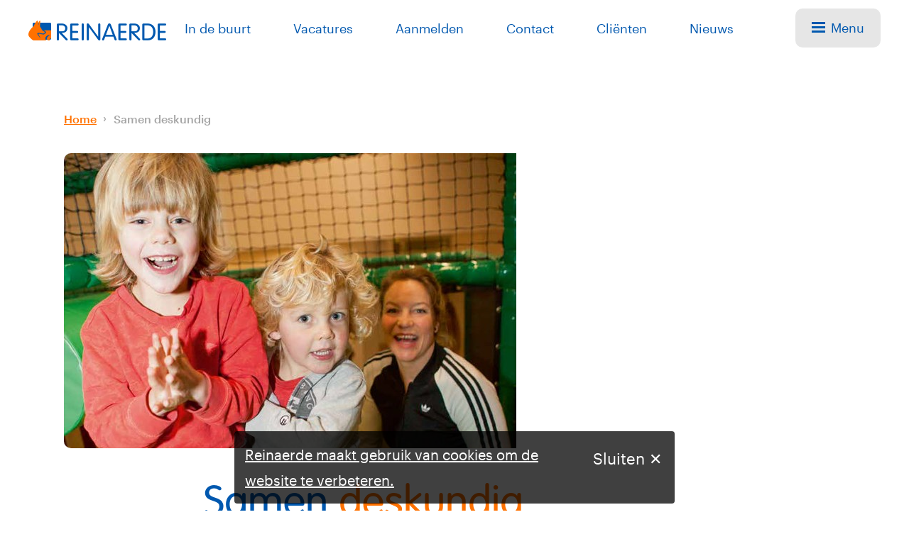

--- FILE ---
content_type: text/html; charset=utf-8
request_url: https://www.reinaerde.nl/blogs-map/samen-deskundig/
body_size: 6497
content:
 <!DOCTYPE html><html lang="nl" class="no-js"><head><meta http-equiv="Content-Type" content="text/html; charset=utf-8"><meta charset="utf-8"><title>Samen deskundig - Reinaerde</title><meta name="description" content=""/><meta name="keywords" content=""/><meta property="og:title" content="Samen deskundig - Reinaerde"/><meta property="og:description" content=""/><meta name="viewport" content="width=device-width, minimum-scale=1.0, initial-scale=1, shrink-to-fit=no"/><meta name="robots" content="index, follow"/><link href="https://www.reinaerde.nl/blogs-map/samen-deskundig/" rel="canonical"/><link href="//www.reinaerde.nl/assets/corporate/css/style.min.css?v=1531001386" type="text/css" rel="stylesheet" media="screen"/><link href="//www.reinaerde.nl/assets/corporate/css/style-print.min.css?v=1531001386" type="text/css" rel="stylesheet" media="print"/><script> document.documentElement.classList.remove('no-js'); </script><script> (function(w, d, s, l, i) { w[l] = w[l] || []; w[l].push( { 'gtm.start': new Date().getTime(), event: 'gtm.js' } ); var f = d.getElementsByTagName(s)[0], j = d.createElement(s), dl = l != 'dataLayer' ? '&l=' + l : ''; j.async = true; j.src = 'https://www.googletagmanager.com/gtm.js?id=' + i + dl; f.parentNode.insertBefore(j, f); })(window, document, 'script', 'dataLayer', 'GTM-K6KMZJ2'); </script></head><body><noscript><iframe src="https://www.googletagmanager.com/ns.html?id=GTM-K6KMZJ2" height="0" width="0" style="display: none; visibility: hidden"></iframe></noscript><div class="c-header no-print" id="top"><div class="c-header__container"><div class="c-header__logo js-header-logo"><a href="https://www.reinaerde.nl/" class="u-visuallyhidden--palm"><img src="/media/2775/logo.png" alt="logo" /></a><a href="https://www.reinaerde.nl/" class="u-visuallyhidden--lap-and-up"><img src="/media/2775/logo.png" alt="logo" /></a></div><div class="c-header__nav c-nav__container"><div class="c-header-nav js-mobile-expand js-mobile-expand-nav js-nav-main"><ul class="o-list-base clearfix "><li><a href="https://www.reinaerde.nl/locaties/" title="In de buurt" target="_self"> In de buurt </a></li><li><a href="https://werkenbij.reinaerde.nl/" title="Vacatures" target="_self"> Vacatures </a></li><li><a href="https://reinaerde.my.site.com/aanmelden/s/" title="Aanmelden" target="_blank"> Aanmelden </a></li><li><a href="https://www.reinaerde.nl/contact/" title="Contact" target="_self"> Contact </a></li><li><a href="https://www.reinaerde.nl/voor-cli&#235;nten/" title="Cli&#235;nten" target="_self"> Cli&#235;nten </a></li><li><a href="https://www.reinaerde.nl/nieuws/" title="Nieuws" target="_self"> Nieuws </a></li><li><a href="https://www.reinaerde.nl/nieuws-cli&#235;nten/" title="Nieuws voor cli&#235;nten" target="_self"> Nieuws voor cli&#235;nten </a></li><li><a href="https://www.reinaerde.nl/zoekresultaten/" title="Zoeken" target="_self"> Zoeken </a></li></ul></div></div><div class="c-header__menu"><a href="#" class="c-header-burger c-nav-burger js-megamenu" data-response="js-megamenu-nav"><span class="c-header-burger__icon c-nav-burger__icon"></span>Menu </a></div><div class="c-header-megamenu u-hidden js-megamenu-nav"><div class="c-megamenu__close"><a href="#" class="c-header-burger c-nav-burger js-megamenu-close is-active"><span class="c-header-burger__icon c-nav-burger__icon"></span>Sluit </a></div><div class="o-layout"><div class="o-layout__row"><div class="o-layout__col u-1/1 u-1/2-lap u-1/3-desk mt"><ul class="o-list-base clearfix"><li class="c-megamenu__item c-megamenu__item--title">Wat doen we</li><li class="c-megamenu__item"><a href="https://reinaerde.my.site.com/aanmelden/s/" target="_blank" >Aanmelden </a></li><li class="c-megamenu__item"><a href="https://www.reinaerde.nl/ondersteuning-zorg/" target="_self" >Ondersteuning en zorg </a></li><li class="c-megamenu__item"><a href="https://www.reinaerde.nl/locaties/" target="_self" >In de buurt </a></li><li class="c-megamenu__item"><a href="https://www.reinaerde.nl/voor-cli&#235;nten/" target="_self" >Voor cli&#235;nten </a></li><li class="c-megamenu__item"><a href="https://www.reinaerde.nl/zoekresultaten/" target="_self" >Zoeken </a></li></ul></div><div class="o-layout__col u-1/1 u-1/2-lap u-1/3-desk mt"><ul class="o-list-base clearfix"><li class="c-megamenu__item c-megamenu__item--title">Werken bij</li><li class="c-megamenu__item"><a href="https://werkenbij.reinaerde.nl/" target="_self" >Vacatures </a></li><li class="c-megamenu__item"><a href="https://werkenbij.reinaerde.nl/leerling-zij-instromer-gehandicaptenzorg" target="_self" >Werken en leren </a></li><li class="c-megamenu__item"><a href="https://www.reinaerde.nl/content/werken-en-leren/vrijwilligerswerk/vrijwilligerswerk/" target="_self" >Vrijwilligerswerk </a></li></ul></div><div class="o-layout__col u-1/1 u-1/2-lap u-1/3-desk mt"><ul class="o-list-base clearfix"><li class="c-megamenu__item c-megamenu__item--title">Over ons</li><li class="c-megamenu__item"><a href="https://www.reinaerde.nl/nieuws/" target="_self" >Nieuws </a></li><li class="c-megamenu__item"><a href="https://www.reinaerde.nl/nieuws-cli&#235;nten/" target="_self" >Nieuws voor cli&#235;nten </a></li><li class="c-megamenu__item"><a href="https://www.reinaerde.nl/organisatie/" target="_self" >Organisatie </a></li><li class="c-megamenu__item"><a href="https://www.reinaerde.nl/contact/" target="_self" >Contact </a></li></ul></div></div></div></div></div></div><div class="c-hero__breadcrumb o-container no-print"><a href="https://www.reinaerde.nl/">Home</a><a href="https://www.reinaerde.nl/blogs-map/samen-deskundig/">Samen deskundig</a></div><div class="o-main-wrapper"><div class="c-hero"><div class="c-hero__image"><img src="//www.reinaerde.nl/media/4973/samendeskundig.jpg?width=0&amp;height=416&amp;mode=crop&amp;center=0.50%2c0.50&amp;bgcolor=f8f8f8" alt="thumb" title="Samen deskundig" /></div><div class="o-container--l"><div class="c-hero__content u-8/12-desk"><h1>Samen <span class="highlight">deskundig</span></h1><div class="c-hero__content--intro"> &quot;Jorrit mag hier zijn wie hij is&quot; </div></div></div></div><div class="c-block lap-pt- desk-pt"><div class="o-container--l"><div class="c-block-content u-8/12-desk u-block-center"><p><iframe width="800" height="400" src="https://www.youtube.com/embed/hh-IEb0nups" frameborder="0" allowfullscreen="" allow="accelerometer; autoplay; encrypted-media; gyroscope; picture-in-picture"></iframe></p><p>Als het over hun kind gaat, vinden ouders het belangrijk dat de zorgprofessionals bij Reinaerde en zij elkaar aanvullen, onder het motto ‘samen deskundig’. Ook Sonja Kastelein, moeder van Jorrit, en gedragskundige Lisa van Dorresteijn zijn daarvan overtuigd. “Samen creëren we de meest gunstige omstandigheden voor Jorrit. We komen ieder vanuit onze eigen expertise tot wat hij nodig heeft.</p><p>Voordat de nu zesjarige Jorrit naar Kinderdagcentrum Skippy in Nieuwegein ging, hadden zijn ouders al het nodige met hem meegemaakt. “Na zijn eerste twee jaar begon Jorrit zich anders te ontwikkelen”, vertelt moeder Sonja. “Na een tijdje besloop ons het gevoel dat er iets niet pluis was. Jorrits spraak ontwikkelde zich onvoldoende.” Rond zijn derde jaar lieten zijn ouders een genetisch onderzoek bij hem doen. Daar kwam uit naar voren dat Jorrit het Phelan-McDermidsyndroom heeft, een zeldzame chromosoomafwijking die ervoor zorgt dat de (spraak)ontwikkeling achterblijft. “In zijn toenmalige behandelgroep werd hij overvraagd”, zegt Sonja, terugblikkend op die periode. ”We merkten dat hij niet leerde van eerdere ervaringen en dat hij heel veel herhaling nodig had. Toen wisten we meteen dat we een stapje lager moesten gaan, zodat hij beter in zijn vel zou gaan zitten. Daar sloot Reinaerde eigenlijk perfect bij aan.”</p><h3>Skillbox</h3><p>Hoe vrolijk en nieuwsgierig Jorrit ook is, hij heeft ook moeite met waarnemen en daardoor problemen met het verwerken van prikkels. Doordat hij niet over spraak beschikt, kan hij zich moeilijk uiten, vertelt zijn moeder, die zelf ook een achtergrond in de hulpverlening heeft. “Om die prikkels te reguleren gebruiken we een zogeheten skillbox.” “Het idee van de skillbox komt van Jorrits ouders”, vult gedragskundige <br>Lisa aan. “Zij hebben thuis al zo’n skillbox en zien dat dit Jorrit helpt. In overleg met Sonja en de ergotherapeut van Reinaerde willen we via die skillbox het oplopen van spanning helpen voorkomen.” Naar aanleiding van vragen van de ouders en begeleiders hierover, onderzocht Lisa Jorrits adaptief vermogen en zijn intelligentie. Aan de hand van die uitkomsten heeft ze, samen met zijn ouders, naar zijn ontwikkelingsniveau gekeken. Dat bleek uit te komen op dat van een kind van 2. Herkenbaar, vindt Sonja, die het in de thuissituatie ook al zag gebeuren: “Jorrit is nu 6, maar hij wordt inmiddels ingehaald door zijn jongere broertje.”</p><h3>Samen sterk</h3><p>Met het onderzoek bracht Lisa haar deskundigheid als gedragskundige in. “Mijn kennis zit met name in de ontwikkelingsfases die kinderen doormaken. Ik zie mezelf ook als een soort behandelcoördinator”, zegt ze. Als gedragskundige ziet Lisa Jorrit niet dagelijks. “Ik vind het mooi om gezamenlijk, dus met ouders, begeleiders, behandelaars en mijzelf, tot een beeld te komen”, legt ze de werkwijze uit. “Ik voer multidisciplinair overleg, stel jaarlijkse evaluaties op met ouders en andere betrokkenen en als er vragen zijn, kijk of ik daarin iets kan betekenen of zorg ik zo nodig dat er een behandelaar zoals een logopedist of fysiotherapeut betrokken wordt.” “Die gedeelde deskundigheid vind ik heel sterk bij Reinaerde”, benadrukt Sonja. “Ze staan er heel open voor en ze hebben veel expertise. Ik vind echt dat we daardoor samen heel sterk zijn.”</p><h3>Afstemming</h3><p>In zijn ondersteuningsplan staat nu dat Jorrit het nodig heeft om zich op de groep prettig en veilig te voelen, zodat hij gestimuleerd kan worden in zijn ontwikkeling. En Jorrit heeft veel nabijheid van begeleiders nodig. Dankzij hun goede afstemming gaan ouders en begeleiders nu op dezelfde manier met hem om. Ze sturen elkaar foto’s en videobeelden op en werken met de methode van FloorPlay om Jorrit samen goed te begrijpen. Door FloorPlay sluiten ze aan bij Jorrits interesses en komen zo meer met hem in contact. Van al die gedeelde kennis merk je op het eerste gezicht niet veel. Jorrit rent vrolijk rond op Skippy en komt heerlijk tot rust in de snoezelruimte. Al is er ’s middags wel weer een gesprek met de logopedist hoe er verder aan zijn spraakontwikkeling gewerkt kan worden. Sonja: “Met Jorrit gaat het nu heel goed. Hij mag zijn wie hij is hier. Als we twee dingen op een dag hebben gedaan, is het meestal wel genoeg. Als ik zie dat hij te onrustig is, til ik hem op en hou ik hem bij me.”</p><img src='/media/4974/samendeskundig_1.jpg?anchor=center&amp;mode=crop&amp;width=800&amp;height=600&amp;rnd=132206403520000000' /><p></p><h3>Successen</h3><p>Jorrit ontwikkelt zich intussen met kleine stapjes. Er zijn zeker successen geboekt, vindt zijn moeder. “We zijn nu aan het kijken naar de volgende stap. Ik zou het mooi vinden als hij een vorm van onderwijs zou kunnen krijgen.” Ook Lisa is tevreden over hoe het met Jorrit gaat. “Ik hoor in evaluaties met ouders en begeleiders dat Jorrit zich beter begrepen voelt. Bij Skippy zijn doet hem goed”, stelt de gedragskundige.</p><h2>Samen deskundig</h2><p>Om na te gaan welke waarde de zorg bij Reinaerde heeft, voerden we vorig jaar gesprekken met ouders uit cliëntenraden van de kinderdagcentra en vond een bijeenkomst plaats bij Kinderdagcentrum De Berk in Zeist. De liefdevolle, warme, gastvrije omgeving waar de kinderen zich veilig voelen is belangrijk, maar de gedeelde deskundigheid wordt door ouders vooral als waardevol gezien. De diverse deskundigheid van ouders en cliënten willen we nog beter gaan benutten in de begeleiding en zorg. Ook willen we stimuleren dat ouders onderling hun ervaringen en kennis kunnen delen.</p></div></div></div></div><footer class="c-footer js-footer-nav no-print"><div class="o-container--l"><div class="o-layout"><div class="o-layout__row o-layout__row--divider"></div><div class="o-layout__row"><div class="o-layout__col u-1/1 u-1/4-desk u-1/1-lap"><div class="c-footer__logos clearfix"><div class="c-footer__logos__logo"><a href="/"><img src="/media/2775/logo.png" alt="logo" /></a></div></div></div><div class="c-footer__col o-layout__col u-1/2 u-1/4-desk"><ul class="o-list-base"><li><a href="https://www.reinaerde.nl/ondersteuning-zorg/" title="Ondersteuning en zorg" target="_self"> Ondersteuning en zorg </a></li><li><a href="https://www.reinaerde.nl/locaties/" title="In de buurt" target="_self"> In de buurt </a></li><li><a href="https://www.reinaerde.nl/voor-cli&#235;nten/" title="Voor cli&#235;nten" target="_self"> Voor cli&#235;nten </a></li><li><a href="https://reinaerde.my.site.com/aanmelden/s/" title="Aanmelden" target="_blank"> Aanmelden </a></li><li><a href="https://www.reinaerde.nl/zoekresultaten/" title="Zoeken" target="_self"> Zoeken </a></li></ul></div><div class="c-footer__col o-layout__col u-1/2 u-1/4-desk"><ul class="o-list-base"><li><a href="https://werkenbij.reinaerde.nl/" title="Vacatures " target="_self"> Vacatures </a></li><li><a href="https://www.reinaerde.nl/organisatie/" title="Organisatie" target="_self"> Organisatie </a></li><li><a href="https://www.reinaerde.nl/nieuws/" title="Nieuws" target="_self"> Nieuws </a></li><li><a href="https://vrijwilliger.reinaerde.nl/login" title="Login vrijwilligers" target="_self"> Login vrijwilligers </a></li><li><a href="https://portaal.reinaerde.nl/" title="MijnReinaerde" target="_self"> MijnReinaerde </a></li><li><a href="https://www.reinaerde.nl/content/privacy/" title="Privacy" target="_self"> Privacy </a></li><li><a href="https://www.reinaerde.nl/content/organisatie/social-return/sociaal-en-betrokken/" title="Social return" target="_self"> Social return </a></li><li><a href="https://www.reinaerde.nl/diensten/arqive/" title="ArQive" target="_self"> ArQive </a></li></ul></div><div class="c-footer__col o-layout__col u-1/1 u-1/4-desk"><ul class="o-list-base"><li><span class="o-icon o-icon--phone"></span><a href="tel:030 22 99 922">030 22 99 922</a></li><li><span class="o-icon o-icon--mail"></span><a href="mailto:info@reinaerde.nl">Stuur een e-mail</a></li><li><span class="o-icon o-icon--pointer"></span><a href="https://www.reinaerde.nl/contact/">Contact</a></li><li class="c-footer__item--spacer"><span class="o-icon o-icon--question"></span><a href="https://www.reinaerde.nl/faq/">Bekijk veelgestelde vragen</a></li><li><a href="https://www.linkedin.com/company/reinaerde" target="_blank"><span class="o-icon o-icon--linkedin"></span>Volg ons op LinkedIn</a></li><li><a href="https://www.youtube.com/user/Reinaerdevideo/" target="_blank"><span class="o-icon o-icon--youtube"></span>Volg ons op Youtube</a></li><li><a href="https://www.facebook.com/Reinaerde.zorgorganisatie" target="_blank"><span class="o-icon o-icon--facebook"></span>Volg ons op Facebook</a></li><li><a href="https://www.instagram.com/reinaerde/" target="_blank"><span class="o-icon o-icon--instagram"></span>Volg ons op Instagram</a></li></ul></div></div></div></div></footer><section class="c-cookie-dialog js-cookie-dialog no-print"><div class="c-cookie-dialog__content-wrapper"><div class="c-cookie-dialog__content"><a href="https://www.reinaerde.nl/content/privacy/" target="_blank" rel="noreferrer" class="c-cookie-dialog__link"> Reinaerde maakt gebruik van cookies om de website te verbeteren. </a></div><button type="button" class="c-cookie-dialog__close js-cookie-dialog-close"><span class="u-visuallyhidden--palm"> Sluiten </span></button></div></section><script> var googleMapsApiKey = 'AIzaSyBwpL-DXRPLxo3gidSqErxznpGUtpC7azg'; </script><script type="text/javascript" src="//www.reinaerde.nl/assets/corporate/bundle.min.js?v=1531001386"></script><script src="//cdn-eu.readspeaker.com/script/4942/webReader/webReader.js?pids=wr" type="text/javascript" id="rs_req_Init"></script></body></html>

--- FILE ---
content_type: application/javascript
request_url: https://www.reinaerde.nl/assets/corporate/708.min.js
body_size: 5011
content:
(self.webpackChunkweareyou_webpack=self.webpackChunkweareyou_webpack||[]).push([[708],{600:function(e,t,n){var o,i;o=[n(852)],void 0===(i=function(e){"use strict";var t,n="cookieStatus",o="is-visible",i=".js-cookie-dialog";function a(e){var t=document.querySelector(i);s(),null!==t&&function(e){e.classList.remove(o)}(t)}function s(){var t=new Date;t.setFullYear(t.getFullYear()+5),e.setCookie(n,"True",t,"/")}e.isCookieSet(n)&&(s(),(t=document.querySelector(i))||t.parentElement.removeChild(t),1)||function(){var e=document.querySelector(i);if(null!==e){var t=e.querySelector(".js-cookie-dialog-close"),n=e.querySelector(".js-cookie-dialog a");null!==t&&t.addEventListener("click",a),null!==n&&n.addEventListener("click",a),setTimeout((function(){e.classList.add(o)}),1e3)}}()}.apply(t,o))||(e.exports=i)},774:function(e,t,n){var o,i;o=[n(631),n(328)],void 0===(i=function(e,t){"use strict";var n;function o(e,t){for(var n=e.matches||e.webkitMatchesSelector||e.mozMatchesSelector||e.msMatchesSelector;e&&!n.call(e,t);)e=e.parentElement;return e}function i(n,i){void 0===e(i).data("collapse-open")&&function(n){n.classList.add("c-collapse__item--collapsed");var i=o(n,"[data-collapse-item]"),a=e(i).find("[data-collapse-content]");t(a,"slideUp",{duration:250})}(i)}0!==(n=document.querySelectorAll(".js-collapse")).length&&e.each(e(n),(function(n,a){var s=e(a).find("[data-collapse-item]"),r=e(a).find("[data-collapse-toggle]");e.each(s,i),r.on("click",(function(n){!function(n){var i=o(n,"[data-collapse-item]"),a=e(i).find("[data-collapse-content]");i.classList.toggle("c-collapse__item--collapsed"),e(i).hasClass("c-collapse__item--collapsed")?t(a,"slideUp",{duration:250}):t(a,"slideDown",{duration:250})}(n.currentTarget),n.preventDefault()}))}))}.apply(t,o))||(e.exports=i)},127:function(e,t,n){var o,i;o=[n(631)],void 0===(i=function(e){"use strict";var t;0!==(t=e("input[type=file]")).length&&t.on("change",(function(t){var n;n=this.files&&this.files.length>1?(this.getAttribute("data-multiple-caption")||"").replace("{count}",this.files.length):this.value.split("\\").pop(),e(this).closest(".c-file-select").find(".c-file-select__name").html(n)}))}.apply(t,o))||(e.exports=i)},469:function(e,t,n){var o,i;o=[n(631)],void 0===(i=function(e){"use strict";var t=".js-filter-item",n=".js-item-list";function o(t){var o,i,a=t.closest("[data-collapse-item]"),r=a.find("[data-collapse-content]");t.addClass("active"),a.hasClass("c-collapse__item--collapsed")&&(a.removeClass("c-collapse__item--collapsed"),Velocity(r,"slideDown",{duration:250})),o=t.data("categoryid"),i=e("[data-filter-hidden]"),s(o,e(n).find("[data-categoryIds]")),0===e(n).find(".c-faq__item:visible").length?i.show():i.hide()}function i(){e(t).removeClass("active")}function a(t){t.preventDefault(),i(),s("",e(n).find("[data-categoryIds]"))}function s(t,n){"number"==typeof t?n.hide().filter((function(){var n=e(this).data("categoryids");return e.inArray(t,n)>-1})).show():n.show()}function r(t){t.preventDefault(),i(),o(e(this))}function l(t,n){e(n).on("click",r)}!function(){var n=e(t);if(0===n.length)return!1;!function(){if(window.location.hash.length>0){var n=location.hash.substr(1),i=e(t+'[data-categoryid="'+n+'"]');i.length>0&&o(i)}}(),e.each(n,l),e(".js-clear-filters").click(a)}()}.apply(t,o))||(e.exports=i)},659:function(e,t,n){var o,i;o=[n(631),n(415),n(80),n(441)],void 0===(i=function(e,t,n,o){"use strict";0!==document.querySelectorAll("form").length&&e("select").select2({minimumResultsForSearch:-1})}.apply(t,o))||(e.exports=i)},436:function(e,t,n){var o,i;o=[n(631)],void 0===(i=function(e){}.apply(t,o))||(e.exports=i)},212:function(e,t,n){var o,i;o=[n(631)],void 0===(i=function(e){"use strict";0!==e(".js-filter-jobs").length&&e("form select").on("change",(function(){e(this).closest("form").submit()}))}.apply(t,o))||(e.exports=i)},314:function(e,t,n){var o,i;o=[n(631),n(218),n(275)],void 0===(i=function(e,t,n){"use strict";e.urlParam=function(e){var t=new RegExp("[?&]"+e+"=([^&#]*)").exec(window.location.search);return null!==t&&(decodeURIComponent(t[1])||0)},Array.prototype.contains=function(e){for(var t=this.length;t--;)if(this[t]==e)return!0;return!1};var o=e(".js-maps-filter"),i=e(".js-filter-group"),a=e(".js-filter-facets"),s={},r=[],l=null;function c(n){r.splice(r.indexOf(l),1),e('script[type="json/options"]').html(JSON.stringify(n)),t.updateMaps()}function u(){s={query:"",gemeenteFilter:"",doelleeftijdFilter:"",doelgroepFilter:"",dienstenFilter:"",plaatsFilter:""},a.empty()}function p(){for(l=null;r.length>0;)r[0].abort(),r.splice(r[0],1);var e="/api/locationsapi/GetLocations?query="+(s.query||"")+"&gemeentenfilter="+(s.gemeenteFilter||"")+"&leeftijdenfilter="+(s.doelleeftijdFilter||"")+"&doelgroepenfilter="+(s.doelgroepFilter||"")+"&dienstverleningfilter="+(s.dienstenFilter||"")+"&plaatsnamenfilter="+(s.plaatsFilter||"");n.useMocks(!1),l=n.get(e),r.push(l),l.done(c)}function d(t){var n=t.next("label").text(),o=e('<a href="javascript:void(0);" title="facet_'+n+'" class="c-facet js-filter--remove"><span>'+n+'</span><i class="o-icon o-icon--close"></i></a>');return o.data("filter-id",t[0].id),o.on("click",f),o}function f(t){var n=e(t.currentTarget),o=n.data("filter-id");e('input[id="'+o+'"]').prop("checked",!1),n.remove(),v()}function v(){return u(),e.each(i,(function(t,n){var o=e(n).data("filter-name"),i=e(n).find("input[type=checkbox]:checked");e.each(i,(function(t,n){var r=e(n).val();t!==i.length-1&&(r+=","),s[o]+=r,a.append(d(e(n)))}))})),s.query=e("#search").val(),p(),!1}o.length&&(o.off("click.submit",v),e('form input[type="submit"]').off("click",v),o.on("click.submit",v),e('form input[type="submit"]').on("click",v),function(t){u();var n=s,o=n.dienstenFilter.length>0?n.dienstenFilter.split(","):[];e.each(t,(function(e,t){o.contains(t)||o.push(t)})),n.dienstenFilter=o.join(",")}(JSON.parse(e.urlParam("serviceids"))),function(){if(a.empty(),s){for(var t in s)if("query"!==t&&s[t]){var n=s[t].split(",");e.each(n,(function(n,o){var i=e("[data-filter-name="+t+'] :input[value="'+o+'"]');i.prop("checked",!0),a.append(d(i))}))}s.query=e("#search").val()}p()}())}.apply(t,o))||(e.exports=i)},218:function(e,t,n){var o,i;o=[n(631),n(349),n(23)],void 0===(i=function(e,t,n){"use strict";var o=e(".js-google-maps"),i=e('script[type="json/options"]'),a=e("#locationListTemplate").html(),s=e("#locationInfowindowTemplate").html(),r="",l=null,c=null,u="",p="";function d(){var d,f,v;i.each((function(){p=JSON.parse(e(this).html()).locations})),p&&(u=new google.maps.LatLngBounds,l=new google.maps.InfoWindow,v=p.map((function(e,n){var i=new google.maps.Marker({title:e.Title,position:new google.maps.LatLng(e.FormattedLatitude,e.FormattedLongitude),icon:"/assets/corporate/images/pin.png"}),a=t.render(s,e);return o.data("opencontent")&&"true"===o.data("opencontent").toLowerCase()&&(l.setContent(a),l.open(r,i)),google.maps.event.addListener(i,"click",(function(){l.setContent(a),l.open(r,i)})),u.extend(i.position),i})),1===(c=new n(r,v,{styles:[{url:"/assets/corporate/images/cluster1.png",width:53,height:53,anchorText:[20,0],anchorIcon:[26,26],textColor:"#000000",textSize:11},{url:"/assets/corporate/images/cluster2.png",width:56,height:56,anchorText:[21,-1],anchorIcon:[28,28],textColor:"#000000",textSize:11}]})).getTotalMarkers()?(r.zoom=11,r.setCenter(c.markers_[0].position)):0===c.getTotalMarkers()?(r.zoom=11,r.setCenter({lat:52.077222,lng:5.107806})):r.fitBounds(u),d=JSON.parse(i.html()),f=t.render(a,d),e(".c-filter-results__found > .count").html(d.locations.length+" locaties"),e(".js-list-locations").empty().append(f))}return{updateMaps:function(){i=e('script[type="json/options"]'),null!==c&&c.clearMarkers(),r?d():e.getScript("https://maps.google.com/maps/api/js?v=3&sensor=false&key="+googleMapsApiKey,(function(e,t,n){r=new google.maps.Map(document.getElementById("map"),{center:{lat:52.0907374,lng:5.1214201},scrollwheel:!1,maxzoom:13,minzoom:8,zoom:11,styles:[{featureType:"landscape",stylers:[{saturation:-100},{lightness:60}]},{featureType:"road.local",stylers:[{saturation:-100},{lightness:40},{visibility:"on"}]},{featureType:"transit",stylers:[{saturation:-100},{visibility:"simplified"}]},{featureType:"administrative.province",stylers:[{visibility:"off"}]},{featureType:"water",stylers:[{visibility:"on"},{lightness:30}]},{featureType:"road.highway",elementType:"geometry.fill",stylers:[{color:"#ef8c25"},{lightness:40}]},{featureType:"road.highway",elementType:"geometry.stroke",stylers:[{visibility:"off"}]},{featureType:"poi.park",elementType:"geometry.fill",stylers:[{color:"#b6c54c"},{lightness:40},{saturation:-40}]},{}]}),i.length&&d()}))}}}.apply(t,o))||(e.exports=i)},878:function(e,t,n){var o,i;o=[n(631),n(328)],void 0===(i=function(e,t){"use strict";var n=".js-megamenu",o=e("body");function i(e){t(e,"fadeOut",{duration:500,easing:"ease-in-out"})}function a(e){t(e,"slideUp",{duration:500,easing:"ease-in-out",begin:function(t){e.removeClass("is-active")}})}e(n).length&&(e(n).on("click",(function(s){var r,l=e(s.delegateTarget).data("response"),c=e("."+l);e(n).removeClass("is-active"),a(e("."+l+".is-active")),c.is(":visible")?(i(c.find("> div")),a(c),o.removeClass("active")):(function(e){t(e,"slideDown",{duration:500,easing:"ease-in-out",begin:function(t){e.addClass("is-active")}})}(c),r=c.find("> div"),t(r,"fadeIn",{duration:500,easing:"ease-in-out"}),o.addClass("active"))})),e(".js-megamenu-close").on("click",(function(t){var s=e(t.delegateTarget).closest(".js-megamenu-nav");e(n).removeClass("is-active"),i(s.find("> div")),a(s),o.removeClass("active")})))}.apply(t,o))||(e.exports=i)},927:function(e,t,n){var o,i;o=[n(631),n(328)],void 0===(i=function(e,t){"use strict";var n,o,i=".js-overlay--close",a=e("body"),s=!1;function r(n){n.preventDefault();var o=e(".js-overlay");s?(s=!1,t(o,{opacity:0},{duration:250,display:"none"}),a.removeClass("active")):(s=!0,t(o,{opacity:1},{duration:250,display:"block"}),a.addClass("active"))}0!==(o=e(".js-overlay--trigger")).length&&(n=o,e.each(n,(function(t,n){e(n).off("click.overlaytarget",r),e(n).on("click.overlaytarget",r),e(i).off("click.overlayclose",r),e(i).on("click.overlayclose",r)})))}.apply(t,o))||(e.exports=i)},962:function(e,t,n){var o,i;o=[n(631),n(328)],void 0===(i=function(e,t){"use strict";var n,o,i=".js-search-overlay",a=".js-search-close",s="c-block--active",r=e("body");function l(n){var o=e(n.currentTarget).closest(i);o.addClass(s),r.find(".o-main-wrapper").css("padding-top",o.outerHeight()-165),t(e(".c-search__button"),{opacity:1},{duration:250,display:"block"}),t(e(".c-search__tags"),{opacity:0},{duration:250,display:"none"}),t(e(".c-search__links"),{opacity:1},{duration:250,display:"block"}),t(e(a),{opacity:1},{duration:250,delay:150,display:"block"}),r.addClass("active")}function c(n){var o=e(n.currentTarget).closest(i);r.removeClass("active"),t(e(a),{opacity:0},{duration:250,display:"none"}),t(e(".c-search__button"),{opacity:0},{duration:250,display:"none"}),t(e(".c-search__tags"),{opacity:1},{duration:250,display:"block"}),t(e(".c-search__links"),{opacity:0},{duration:250,display:"none"}),setTimeout((function(){o.removeClass(s),r.find(".o-main-wrapper").css("padding-top",0)}),250)}0!==(o=e(i)).length&&(n=o,e.each(n,(function(t,n){e(n).find("input#search").on("focus",l),e(a).on("click",c)})))}.apply(t,o))||(e.exports=i)},555:function(e,t,n){var o,i;o=[n(631)],void 0===(i=function(e){"use strict";var t,n,o="c-filter--closed",i=!1;function a(e){e.preventDefault(),i?(i=!1,document.querySelector(".c-filter--overlay").classList.remove(o)):(i=!0,document.querySelector(".c-filter--overlay").classList.add(o))}0!==(n=e(".js-toggle")).length&&(t=n,e.each(t,(function(t,n){e(n).off("click.toggle",a),e(n).on("click.toggle",a)})))}.apply(t,o))||(e.exports=i)},852:function(e,t){var n;void 0===(n=function(){"use strict";function e(e){return new RegExp(e+"=(?:[^;]+)").test(document.cookie)}function t(e,t,n,o){var i=[e+"="+t],a=n.toUTCString();n instanceof Date?i.push("expires="+a):n instanceof String&&i.push("expires="+n),o&&0!==o.length?i.push("path="+o):i.push("path=/"),document.cookie=i.join(";")}return{isCookieSet:e,removeCookie:function(n,o){e(n)&&t(n,"",addDaysToDate(new Date,-1),o)},setCookie:t}}.apply(t,[]))||(e.exports=n)},275:function(e,t,n){var o,i;o=[n(631)],void 0===(i=function(e){var t=!1;function n(e){return"../data/mock/"+e+".html"}return{useMocks:function(e){t=!1!==e},post:function(o,i){return e.ajax({type:"POST",url:t?n(o):o,data:i})},get:function(o,i){return e.ajax({type:"GET",url:t?n(o):o,data:i})}}}.apply(t,o))||(e.exports=i)}}]);
//# sourceMappingURL=708.min.js.map